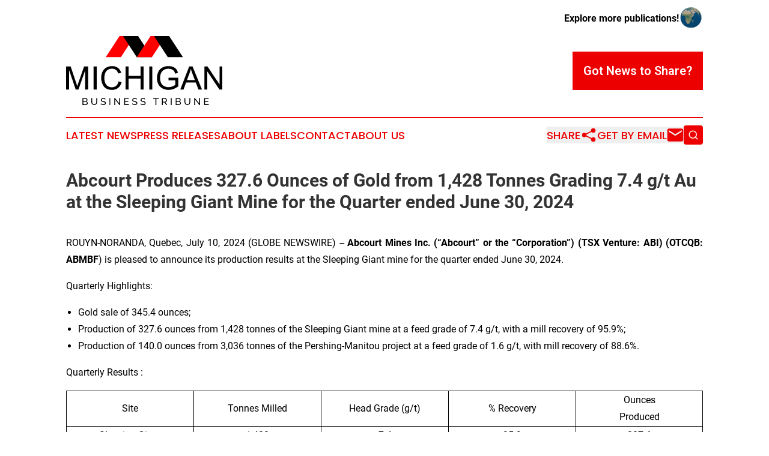

--- FILE ---
content_type: text/html;charset=utf-8
request_url: https://www.michiganbusinesstribune.com/article/726499873-abcourt-produces-327-6-ounces-of-gold-from-1-428-tonnes-grading-7-4-g-t-au-at-the-sleeping-giant-mine-for-the-quarter-ended-june-30-2024
body_size: 7519
content:
<!DOCTYPE html>
<html lang="en">
<head>
  <title>Abcourt Produces 327.6 Ounces of Gold from 1,428 Tonnes Grading 7.4 g/t Au at the Sleeping Giant Mine for the Quarter ended June 30, 2024 | Michigan Business Tribune</title>
  <meta charset="utf-8">
  <meta name="viewport" content="width=device-width, initial-scale=1">
    <meta name="description" content="Michigan Business Tribune is an online news publication focusing on business &amp; economy in the Michigan: Your best source on business and economy news from Michigan">
    <link rel="icon" href="https://cdn.newsmatics.com/agp/sites/michiganbusinesstribune-favicon-1.png" type="image/png">
  <meta name="csrf-token" content="jLxT9TVWIklnH51a5gSDXzJoYzZzj8zSRPY88E_HLz0=">
  <meta name="csrf-param" content="authenticity_token">
  <link href="/css/styles.min.css?v8b462ddadeaeaa5f003824c404a14529ce52718c" rel="stylesheet" data-turbo-track="reload">
  <link rel="stylesheet" href="/plugins/vanilla-cookieconsent/cookieconsent.css?v8b462ddadeaeaa5f003824c404a14529ce52718c">
  
<style type="text/css">
    :root {
        --color-primary-background: rgba(237, 0, 0, 0.4);
        --color-primary: #ed0000;
        --color-secondary: #000000;
    }
</style>

  <script type="importmap">
    {
      "imports": {
          "adController": "/js/controllers/adController.js?v8b462ddadeaeaa5f003824c404a14529ce52718c",
          "alertDialog": "/js/controllers/alertDialog.js?v8b462ddadeaeaa5f003824c404a14529ce52718c",
          "articleListController": "/js/controllers/articleListController.js?v8b462ddadeaeaa5f003824c404a14529ce52718c",
          "dialog": "/js/controllers/dialog.js?v8b462ddadeaeaa5f003824c404a14529ce52718c",
          "flashMessage": "/js/controllers/flashMessage.js?v8b462ddadeaeaa5f003824c404a14529ce52718c",
          "gptAdController": "/js/controllers/gptAdController.js?v8b462ddadeaeaa5f003824c404a14529ce52718c",
          "hamburgerController": "/js/controllers/hamburgerController.js?v8b462ddadeaeaa5f003824c404a14529ce52718c",
          "labelsDescription": "/js/controllers/labelsDescription.js?v8b462ddadeaeaa5f003824c404a14529ce52718c",
          "searchController": "/js/controllers/searchController.js?v8b462ddadeaeaa5f003824c404a14529ce52718c",
          "videoController": "/js/controllers/videoController.js?v8b462ddadeaeaa5f003824c404a14529ce52718c",
          "navigationController": "/js/controllers/navigationController.js?v8b462ddadeaeaa5f003824c404a14529ce52718c"          
      }
    }
  </script>
  <script>
      (function(w,d,s,l,i){w[l]=w[l]||[];w[l].push({'gtm.start':
      new Date().getTime(),event:'gtm.js'});var f=d.getElementsByTagName(s)[0],
      j=d.createElement(s),dl=l!='dataLayer'?'&l='+l:'';j.async=true;
      j.src='https://www.googletagmanager.com/gtm.js?id='+i+dl;
      f.parentNode.insertBefore(j,f);
      })(window,document,'script','dataLayer','GTM-KGCXW2X');
  </script>

  <script>
    window.dataLayer.push({
      'cookie_settings': 'delta'
    });
  </script>
</head>
<body class="df-5 is-subpage">
<noscript>
  <iframe src="https://www.googletagmanager.com/ns.html?id=GTM-KGCXW2X"
          height="0" width="0" style="display:none;visibility:hidden"></iframe>
</noscript>
<div class="layout">

  <!-- Top banner -->
  <div class="max-md:hidden w-full content universal-ribbon-inner flex justify-end items-center">
    <a href="https://www.affinitygrouppublishing.com/" target="_blank" class="brands">
      <span class="font-bold text-black">Explore more publications!</span>
      <div>
        <img src="/images/globe.png" height="40" width="40" class="icon-globe"/>
      </div>
    </a>
  </div>
  <header data-controller="hamburger">
  <div class="content">
    <div class="header-top">
      <div class="flex gap-2 masthead-container justify-between items-center">
        <div class="mr-4 logo-container">
          <a href="/">
              <img src="https://cdn.newsmatics.com/agp/sites/michiganbusinesstribune-logo-1.svg" alt="Michigan Business Tribune"
                class="max-md:!h-[60px] lg:!max-h-[115px]" height="475369"
                width="auto" />
          </a>
        </div>
        <button class="hamburger relative w-8 h-6">
          <span aria-hidden="true"
            class="block absolute h-[2px] w-9 bg-[--color-primary] transform transition duration-500 ease-in-out -translate-y-[15px]"></span>
          <span aria-hidden="true"
            class="block absolute h-[2px] w-7 bg-[--color-primary] transform transition duration-500 ease-in-out translate-x-[7px]"></span>
          <span aria-hidden="true"
            class="block absolute h-[2px] w-9 bg-[--color-primary] transform transition duration-500 ease-in-out translate-y-[15px]"></span>
        </button>
        <a href="/submit-news" class="max-md:hidden button button-upload-content button-primary w-fit">
          <span>Got News to Share?</span>
        </a>
      </div>
      <!--  Screen size line  -->
      <div class="absolute bottom-0 -ml-[20px] w-screen h-[1px] bg-[--color-primary] z-50 md:hidden">
      </div>
    </div>
    <!-- Navigation bar -->
    <div class="navigation is-hidden-on-mobile" id="main-navigation">
      <div class="w-full md:hidden">
        <div data-controller="search" class="relative w-full">
  <div data-search-target="form" class="relative active">
    <form data-action="submit->search#performSearch" class="search-form">
      <input type="text" name="query" placeholder="Search..." data-search-target="input" class="search-input md:hidden" />
      <button type="button" data-action="click->search#toggle" data-search-target="icon" class="button-search">
        <img height="18" width="18" src="/images/search.svg" />
      </button>
    </form>
  </div>
</div>

      </div>
      <nav class="navigation-part">
          <a href="/latest-news" class="nav-link">
            Latest News
          </a>
          <a href="/press-releases" class="nav-link">
            Press Releases
          </a>
          <a href="/about-labels" class="nav-link">
            About Labels
          </a>
          <a href="/contact" class="nav-link">
            Contact
          </a>
          <a href="/about" class="nav-link">
            About Us
          </a>
      </nav>
      <div class="w-full md:w-auto md:justify-end">
        <div data-controller="navigation" class="header-actions hidden">
  <button class="nav-link flex gap-1 items-center" onclick="window.ShareDialog.openDialog()">
    <span data-navigation-target="text">
      Share
    </span>
    <span class="icon-share"></span>
  </button>
  <button onclick="window.AlertDialog.openDialog()" class="nav-link nav-link-email flex items-center gap-1.5">
    <span data-navigation-target="text">
      Get by Email
    </span>
    <span class="icon-mail"></span>
  </button>
  <div class="max-md:hidden">
    <div data-controller="search" class="relative w-full">
  <div data-search-target="form" class="relative active">
    <form data-action="submit->search#performSearch" class="search-form">
      <input type="text" name="query" placeholder="Search..." data-search-target="input" class="search-input md:hidden" />
      <button type="button" data-action="click->search#toggle" data-search-target="icon" class="button-search">
        <img height="18" width="18" src="/images/search.svg" />
      </button>
    </form>
  </div>
</div>

  </div>
</div>

      </div>
      <a href="/submit-news" class="md:hidden uppercase button button-upload-content button-primary w-fit">
        <span>Got News to Share?</span>
      </a>
      <a href="https://www.affinitygrouppublishing.com/" target="_blank" class="nav-link-agp">
        Explore more publications!
        <img src="/images/globe.png" height="35" width="35" />
      </a>
    </div>
  </div>
</header>

  <div id="main-content" class="content">
    <div id="flash-message"></div>
    <h1>Abcourt Produces 327.6 Ounces of Gold from 1,428 Tonnes Grading 7.4 g/t Au at the Sleeping Giant Mine for the Quarter ended June 30, 2024</h1>
<div class="press-release">
  
      <p align="justify">ROUYN-NORANDA, Quebec, July  10, 2024  (GLOBE NEWSWIRE) -- <strong>Abcourt Mines Inc.&#xA0;(&#x201C;Abcourt&#x201D; or the &#x201C;Corporation&#x201D;) (TSX Venture: ABI)</strong><strong> (OTCQB: ABMBF</strong>) is pleased to announce its production results at the Sleeping Giant mine for the quarter ended June 30, 2024.<br></p>      <p>Quarterly Highlights:</p>      <ul type="disc">
<li style="text-align:justify;">Gold sale of 345.4 ounces;<br>
</li>
<li style="text-align:justify;">Production of 327.6 ounces from 1,428 tonnes of the Sleeping Giant mine at a feed grade of 7.4 g/t, with a mill recovery of 95.9%;<br>
</li>
<li style="text-align:justify;">Production of 140.0 ounces from 3,036 tonnes of the Pershing-Manitou project at a feed grade of 1.6 g/t, with mill recovery of 88.6%.<br>
</li>
</ul>      <p>Quarterly Results&#xA0;:</p>   <table style="border-top: solid black 1pt ; border-right: solid black 1pt ; border-bottom: solid black 1pt ; border-left: solid black 1pt ; border-collapse: collapse; width:100%; border-collapse:collapse ;">
<tr>
<td style="max-width:20%; width:20%; min-width:20%;;border-top: solid black 1pt ; border-right: solid black 1pt ; border-bottom: solid black 1pt ; border-left: solid black 1pt ; text-align: center ;  vertical-align: middle; vertical-align: middle ; ">Site<br>
</td>
<td style="max-width:20%; width:20%; min-width:20%;;border-top: solid black 1pt ; border-right: solid black 1pt ; border-bottom: solid black 1pt ; border-left: solid black 1pt ; text-align: center ;  vertical-align: middle; vertical-align: middle ; ">Tonnes Milled</td>
<td style="max-width:20%; width:20%; min-width:20%;;border-top: solid black 1pt ; border-right: solid black 1pt ; border-bottom: solid black 1pt ; border-left: solid black 1pt ; text-align: center ;  vertical-align: middle; vertical-align: middle ; ">Head Grade (g/t)</td>
<td style="max-width:20%; width:20%; min-width:20%;;border-top: solid black 1pt ; border-right: solid black 1pt ; border-bottom: solid black 1pt ; border-left: solid black 1pt ; text-align: center ;  vertical-align: middle; vertical-align: middle ; ">% Recovery</td>
<td style="max-width:20%; width:20%; min-width:20%;;border-top: solid black 1pt ; border-right: solid black 1pt ; border-bottom: solid black 1pt ; border-left: solid black 1pt ; text-align: center ;  vertical-align: middle; vertical-align: middle ; ">Ounces <br>Produced</td>
</tr>
<tr>
<td style="border-top: solid black 1pt ; border-right: solid black 1pt ; border-bottom: solid black 1pt ; border-left: solid black 1pt ; text-align: center ;  vertical-align: middle; vertical-align: middle ; ">Sleeping Giant<br>
</td>
<td style="border-top: solid black 1pt ; border-right: solid black 1pt ; border-bottom: solid black 1pt ; border-left: solid black 1pt ; text-align: center ;  vertical-align: middle; vertical-align: middle ; ">1,428</td>
<td style="border-top: solid black 1pt ; border-right: solid black 1pt ; border-bottom: solid black 1pt ; border-left: solid black 1pt ; text-align: center ;  vertical-align: middle; vertical-align: middle ; ">7.4</td>
<td style="border-top: solid black 1pt ; border-right: solid black 1pt ; border-bottom: solid black 1pt ; border-left: solid black 1pt ; text-align: center ;  vertical-align: middle; vertical-align: middle ; ">95.9</td>
<td style="border-top: solid black 1pt ; border-right: solid black 1pt ; border-bottom: solid black 1pt ; border-left: solid black 1pt ; text-align: center ;  vertical-align: middle; vertical-align: middle ; ">327.6</td>
</tr>
<tr>
<td style="border-top: solid black 1pt ; border-right: solid black 1pt ; border-bottom: solid black 1pt ; border-left: solid black 1pt ; text-align: center ;  vertical-align: middle; vertical-align: middle ; ">Pershing-Manitou<br>
</td>
<td style="border-top: solid black 1pt ; border-right: solid black 1pt ; border-bottom: solid black 1pt ; border-left: solid black 1pt ; text-align: center ;  vertical-align: middle; vertical-align: middle ; ">3,036</td>
<td style="border-top: solid black 1pt ; border-right: solid black 1pt ; border-bottom: solid black 1pt ; border-left: solid black 1pt ; text-align: center ;  vertical-align: middle; vertical-align: middle ; ">1.6</td>
<td style="border-top: solid black 1pt ; border-right: solid black 1pt ; border-bottom: solid black 1pt ; border-left: solid black 1pt ; text-align: center ;  vertical-align: middle; vertical-align: middle ; ">88.6</td>
<td style="border-top: solid black 1pt ; border-right: solid black 1pt ; border-bottom: solid black 1pt ; border-left: solid black 1pt ; text-align: center ;  vertical-align: middle; vertical-align: middle ; ">140.0</td>
</tr>
<tr>
<td style="border-top: solid black 1pt ; border-right: solid black 1pt ; border-bottom: solid black 1pt ; border-left: solid black 1pt ; text-align: center ;  vertical-align: middle; vertical-align: middle ; ">Total<br>
</td>
<td style="border-top: solid black 1pt ; border-right: solid black 1pt ; border-bottom: solid black 1pt ; border-left: solid black 1pt ; text-align: center ;  vertical-align: middle; vertical-align: middle ; ">4,464</td>
<td style="border-top: solid black 1pt ; border-right: solid black 1pt ; border-bottom: solid black 1pt ; border-left: solid black 1pt ; text-align: center ;  vertical-align: middle; vertical-align: middle ; ">3.5</td>
<td style="border-top: solid black 1pt ; border-right: solid black 1pt ; border-bottom: solid black 1pt ; border-left: solid black 1pt ; text-align: center ;  vertical-align: middle; vertical-align: middle ; ">93.6</td>
<td style="border-top: solid black 1pt ; border-right: solid black 1pt ; border-bottom: solid black 1pt ; border-left: solid black 1pt ; text-align: center ;  vertical-align: middle; vertical-align: middle ; ">467.6</td>
</tr>
</table>   <p> <br></p>      <p align="justify">During the quarter ended June 30, the Sleeping Giant mill completed the bulk sampling of nearly 5,000 tonnes from the Pershing-Manitou project in April. A separate press release on the bulk sampling from the Pershing-Manitou deposit will be issued once the independent firm submits its final report. Since May 2024, the Sleeping Giant mine has fed the Sleeping Giant mill 100%. The processed material comes from existing stopes. Abcourt plans to feed the mill mainly with development material to access the stopes in the coming weeks and months and then increase the proportion of material coming from production stopes.</p>      <p align="justify"><strong>Pascal Hamelin, President and CEO of the Corporation comments: </strong>&#x201C;We are very pleased to see the high-grade material from the Sleeping Giant mine arriving at the mill. We have been working very hard for several months to get to this moment. We now have confirmation that the mill can efficiently process Sleeping Giant material with recoveries above 95%. It is also very pleasant to see feed grade higher than expected. We are now focusing on developing new sectors of the mine and increasing the mill's feed towards a monthly production of 2,500 ounces in a first phase as indicated in the preliminary economic study of June 2023.&#x201D;</p>      <p align="justify"><strong>Qualified Persons</strong></p>      <p align="justify">Mr. Pascal Hamelin, Eng, President and Chief Executive Officer of the Corporation, wrote, collected, verified and approved the technical information contained in this press release.</p>      <p align="justify">Mr. Hamelin is a Qualified Person under Regulation 43-101.</p>      <p align="justify"><strong><u>About Abcourt Mines Inc.</u></strong></p>      <p align="justify">Mines Abcourt Inc. is a Canadian gold exploration company with properties strategically located in northwestern Quebec, Canada. Abcourt owns the 100%-owned Sleeping Giant factory and mine, where it concentrates its activities. The Sleeping Giant mine has a mining lease as well as environmental certificates of authorization to extract up to 750 tonnes per day from its underground mine.</p>      <p align="justify">For more information about Abcourt Mines Inc., please visit our website and view our filings under Abcourt's profile on <a href="https://www.globenewswire.com/Tracker?data=Tbee_Uz0RrOoiVPf_KtGgLMeRPecYYThT984cjDupqllpf1Fp9K7PTEuEkNwTCZLUWO_3HRZEbOi3aHZCyqNWg==" rel="nofollow" target="_blank">www.sedarplus.ca</a>.</p>   <table style="border-collapse: collapse; width:100%; border-collapse:collapse ;">
<tr>
<td style="max-width:50%; width:50%; min-width:50%;"><strong>Pascal Hamelin</strong></td>
<td style="max-width:50%; width:50%; min-width:50%;"><strong>Dany Cenac Robert, Investor Relations</strong></td>
</tr>
<tr>
<td><strong>President and Chief Executive Officer</strong></td>
<td><strong>Reseau ProMarket Inc.,</strong></td>
</tr>
<tr>
<td>T&#xA0;: (819)&#xA0;768-2857</td>
<td>T&#xA0;: (514)&#xA0;722-2276, ext.&#xA0;:&#xA0;456</td>
</tr>
<tr>
<td>Email&#xA0;:&#xA0;<a href="mailto:phamelin@abcourt.com" rel="nofollow" target="_blank"><u>phamelin@abcourt.com</u></a>
</td>
<td>Email&#xA0;: <a href="mailto:dany.cenac-robert@reseaupromarket.com" rel="nofollow" target="_blank"><u>dany.cenac-robert@reseaupromarket.com</u></a>
</td>
</tr>
<tr>
<td>&#xA0;</td>
<td>&#xA0;</td>
</tr>
</table>   <p><strong><u>FORWARD-LOOKING STATEMENTS</u></strong></p>      <p align="justify"><em>Certain information contained in this news release may constitute "forward-looking information" within the meaning of Canadian securities legislation. Generally, forward-looking information can be identified by using forward-looking terminology, such as "plans", "aims", "expects", "projects", "intends", "anticipates", "estimates", "could", "should", "likely", or variations of such words and phrases or statements specifying that certain acts, events or results "may", "should", "will" or "be achieved" or other similar expressions. Forward-looking statements are based on Abcourt's estimates and are subject to known and unknown risks, uncertainties and other factors that may cause Abcourt's actual results, level of activity, performance or achievements to be materially different from those expressed or implied by such forward-looking statements or information. Forward-looking statements are subject to business, economic and uncertainties and other factors that could cause actual results to differ materially from these forward-looking statements, including the relevant assumptions and risk factors set forth in Abcourt's public filings, which are available on SEDAR+ at </em><a href="https://www.globenewswire.com/Tracker?data=Tbee_Uz0RrOoiVPf_KtGgPyCAm3nG6jvh045dympEMxsug2kkWDjpjYDzcC-kXukXfEz815DZDQuzvyiksZhKw==" rel="nofollow" target="_blank"><em>www.sedarplus.ca</em></a><em>. There can be no assurance that these statements will prove to be accurate, as actual results and future events could differ materially from those anticipated in such statements. Accordingly, readers should not place undue reliance on forward-looking statements and forward-looking information. Although Abcourt believes that the assumptions and factors used in preparing the forward-looking statements are reasonable, undue reliance should not be placed on such statements. Except as required by applicable securities laws, Abcourt disclaims any intention or obligation to update or revise any such forward-looking statements or information, whether as a result of new information, future events or otherwise.</em></p>      <p align="justify">Neither the TSX Venture Exchange nor its Regulation Services Provider (as that term is defined in the policies of the TSX Venture Exchange) accepts responsibility for the adequacy or accuracy of this release.</p> <img class="__GNW8366DE3E__IMG" src="https://www.globenewswire.com/newsroom/ti?nf=OTE3NTYxMyM2MzYwMzU5IzIxNzgxMDQ="> <br><img src="https://ml.globenewswire.com/media/NDc0OWQ0ODktZmVkYi00M2VhLWI2MTItZDgxMjM0N2Q5OTMyLTExODk2NzM=/tiny/Abcourt-Mines-Inc-.png" referrerpolicy="no-referrer-when-downgrade"><p><a href="https://www.globenewswire.com/NewsRoom/AttachmentNg/87d2b2ed-504c-4caf-915a-45839645e3b2" rel="nofollow"><img src="https://ml.globenewswire.com/media/87d2b2ed-504c-4caf-915a-45839645e3b2/small/abcourt-logo-jpg.jpg" border="0" width="150" height="73" alt="Primary Logo"></a></p>
    <p>
  Legal Disclaimer:
</p>
<p>
  EIN Presswire provides this news content "as is" without warranty of any kind. We do not accept any responsibility or liability
  for the accuracy, content, images, videos, licenses, completeness, legality, or reliability of the information contained in this
  article. If you have any complaints or copyright issues related to this article, kindly contact the author above.
</p>
<img class="prtr" src="https://www.einpresswire.com/tracking/article.gif?t=5&a=QLUkhn0s6pvMKcJv&i=8QP57XxThCzeXEli" alt="">
</div>

  </div>
</div>
<footer class="footer footer-with-line">
  <div class="content flex flex-col">
    <p class="footer-text text-sm mb-4 order-2 lg:order-1">© 1995-2025 Newsmatics Inc. dba Affinity Group Publishing &amp; Michigan Business Tribune. All Rights Reserved.</p>
    <div class="footer-nav lg:mt-2 mb-[30px] lg:mb-0 flex gap-7 flex-wrap justify-center order-1 lg:order-2">
        <a href="/about" class="footer-link">About</a>
        <a href="/archive" class="footer-link">Press Release Archive</a>
        <a href="/submit-news" class="footer-link">Submit Press Release</a>
        <a href="/legal/terms" class="footer-link">Terms &amp; Conditions</a>
        <a href="/legal/dmca" class="footer-link">Copyright/DMCA Policy</a>
        <a href="/legal/privacy" class="footer-link">Privacy Policy</a>
        <a href="/contact" class="footer-link">Contact</a>
    </div>
  </div>
</footer>
<div data-controller="dialog" data-dialog-url-value="/" data-action="click->dialog#clickOutside">
  <dialog
    class="modal-shadow fixed backdrop:bg-black/20 z-40 text-left bg-white rounded-full w-[350px] h-[350px] overflow-visible"
    data-dialog-target="modal"
  >
    <div class="text-center h-full flex items-center justify-center">
      <button data-action="click->dialog#close" type="button" class="modal-share-close-button">
        ✖
      </button>
      <div>
        <div class="mb-4">
          <h3 class="font-bold text-[28px] mb-3">Share us</h3>
          <span class="text-[14px]">on your social networks:</span>
        </div>
        <div class="flex gap-6 justify-center text-center">
          <a href="https://www.facebook.com/sharer.php?u=https://www.michiganbusinesstribune.com" class="flex flex-col items-center font-bold text-[#4a4a4a] text-sm" target="_blank">
            <span class="h-[55px] flex items-center">
              <img width="40px" src="/images/fb.png" alt="Facebook" class="mb-2">
            </span>
            <span class="text-[14px]">
              Facebook
            </span>
          </a>
          <a href="https://www.linkedin.com/sharing/share-offsite/?url=https://www.michiganbusinesstribune.com" class="flex flex-col items-center font-bold text-[#4a4a4a] text-sm" target="_blank">
            <span class="h-[55px] flex items-center">
              <img width="40px" height="40px" src="/images/linkedin.png" alt="LinkedIn" class="mb-2">
            </span>
            <span class="text-[14px]">
            LinkedIn
            </span>
          </a>
        </div>
      </div>
    </div>
  </dialog>
</div>

<div data-controller="alert-dialog" data-action="click->alert-dialog#clickOutside">
  <dialog
    class="fixed backdrop:bg-black/20 modal-shadow z-40 text-left bg-white rounded-full w-full max-w-[450px] aspect-square overflow-visible"
    data-alert-dialog-target="modal">
    <div class="flex items-center text-center -mt-4 h-full flex-1 p-8 md:p-12">
      <button data-action="click->alert-dialog#close" type="button" class="modal-close-button">
        ✖
      </button>
      <div class="w-full" data-alert-dialog-target="subscribeForm">
        <img class="w-8 mx-auto mb-4" src="/images/agps.svg" alt="AGPs" />
        <p class="md:text-lg">Get the latest news on this topic.</p>
        <h3 class="dialog-title mt-4">SIGN UP FOR FREE TODAY</h3>
        <form data-action="submit->alert-dialog#submit" method="POST" action="/alerts">
  <input type="hidden" name="authenticity_token" value="jLxT9TVWIklnH51a5gSDXzJoYzZzj8zSRPY88E_HLz0=">

  <input data-alert-dialog-target="fullnameInput" type="text" name="fullname" id="fullname" autocomplete="off" tabindex="-1">
  <label>
    <input data-alert-dialog-target="emailInput" placeholder="Email address" name="email" type="email"
      value=""
      class="rounded-xs mb-2 block w-full bg-white px-4 py-2 text-gray-900 border-[1px] border-solid border-gray-600 focus:border-2 focus:border-gray-800 placeholder:text-gray-400"
      required>
  </label>
  <div class="text-red-400 text-sm" data-alert-dialog-target="errorMessage"></div>

  <input data-alert-dialog-target="timestampInput" type="hidden" name="timestamp" value="1767477616" autocomplete="off" tabindex="-1">

  <input type="submit" value="Sign Up"
    class="!rounded-[3px] w-full mt-2 mb-4 bg-primary px-5 py-2 leading-5 font-semibold text-white hover:color-primary/75 cursor-pointer">
</form>
<a data-action="click->alert-dialog#close" class="text-black underline hover:no-underline inline-block mb-4" href="#">No Thanks</a>
<p class="text-[15px] leading-[22px]">
  By signing to this email alert, you<br /> agree to our
  <a href="/legal/terms" class="underline text-primary hover:no-underline" target="_blank">Terms & Conditions</a>
</p>

      </div>
      <div data-alert-dialog-target="checkEmail" class="hidden">
        <img class="inline-block w-9" src="/images/envelope.svg" />
        <h3 class="dialog-title">Check Your Email</h3>
        <p class="text-lg mb-12">We sent a one-time activation link to <b data-alert-dialog-target="userEmail"></b>.
          Just click on the link to
          continue.</p>
        <p class="text-lg">If you don't see the email in your inbox, check your spam folder or <a
            class="underline text-primary hover:no-underline" data-action="click->alert-dialog#showForm" href="#">try
            again</a>
        </p>
      </div>

      <!-- activated -->
      <div data-alert-dialog-target="activated" class="hidden">
        <img class="w-8 mx-auto mb-4" src="/images/agps.svg" alt="AGPs" />
        <h3 class="dialog-title">SUCCESS</h3>
        <p class="text-lg">You have successfully confirmed your email and are subscribed to <b>
            Michigan Business Tribune
          </b> daily
          news alert.</p>
      </div>
      <!-- alreadyActivated -->
      <div data-alert-dialog-target="alreadyActivated" class="hidden">
        <img class="w-8 mx-auto mb-4" src="/images/agps.svg" alt="AGPs" />
        <h3 class="dialog-title">Alert was already activated</h3>
        <p class="text-lg">It looks like you have already confirmed and are receiving the <b>
            Michigan Business Tribune
          </b> daily news
          alert.</p>
      </div>
      <!-- activateErrorMessage -->
      <div data-alert-dialog-target="activateErrorMessage" class="hidden">
        <img class="w-8 mx-auto mb-4" src="/images/agps.svg" alt="AGPs" />
        <h3 class="dialog-title">Oops!</h3>
        <p class="text-lg mb-4">It looks like something went wrong. Please try again.</p>
        <form data-action="submit->alert-dialog#submit" method="POST" action="/alerts">
  <input type="hidden" name="authenticity_token" value="jLxT9TVWIklnH51a5gSDXzJoYzZzj8zSRPY88E_HLz0=">

  <input data-alert-dialog-target="fullnameInput" type="text" name="fullname" id="fullname" autocomplete="off" tabindex="-1">
  <label>
    <input data-alert-dialog-target="emailInput" placeholder="Email address" name="email" type="email"
      value=""
      class="rounded-xs mb-2 block w-full bg-white px-4 py-2 text-gray-900 border-[1px] border-solid border-gray-600 focus:border-2 focus:border-gray-800 placeholder:text-gray-400"
      required>
  </label>
  <div class="text-red-400 text-sm" data-alert-dialog-target="errorMessage"></div>

  <input data-alert-dialog-target="timestampInput" type="hidden" name="timestamp" value="1767477616" autocomplete="off" tabindex="-1">

  <input type="submit" value="Sign Up"
    class="!rounded-[3px] w-full mt-2 mb-4 bg-primary px-5 py-2 leading-5 font-semibold text-white hover:color-primary/75 cursor-pointer">
</form>
<a data-action="click->alert-dialog#close" class="text-black underline hover:no-underline inline-block mb-4" href="#">No Thanks</a>
<p class="text-[15px] leading-[22px]">
  By signing to this email alert, you<br /> agree to our
  <a href="/legal/terms" class="underline text-primary hover:no-underline" target="_blank">Terms & Conditions</a>
</p>

      </div>

      <!-- deactivated -->
      <div data-alert-dialog-target="deactivated" class="hidden">
        <img class="w-8 mx-auto mb-4" src="/images/agps.svg" alt="AGPs" />
        <h3 class="dialog-title">You are Unsubscribed!</h3>
        <p class="text-lg">You are no longer receiving the <b>
            Michigan Business Tribune
          </b>daily news alert.</p>
      </div>
      <!-- alreadyDeactivated -->
      <div data-alert-dialog-target="alreadyDeactivated" class="hidden">
        <img class="w-8 mx-auto mb-4" src="/images/agps.svg" alt="AGPs" />
        <h3 class="dialog-title">You have already unsubscribed!</h3>
        <p class="text-lg">You are no longer receiving the <b>
            Michigan Business Tribune
          </b> daily news alert.</p>
      </div>
      <!-- deactivateErrorMessage -->
      <div data-alert-dialog-target="deactivateErrorMessage" class="hidden">
        <img class="w-8 mx-auto mb-4" src="/images/agps.svg" alt="AGPs" />
        <h3 class="dialog-title">Oops!</h3>
        <p class="text-lg">Try clicking the Unsubscribe link in the email again and if it still doesn't work, <a
            href="/contact">contact us</a></p>
      </div>
    </div>
  </dialog>
</div>

<script src="/plugins/vanilla-cookieconsent/cookieconsent.umd.js?v8b462ddadeaeaa5f003824c404a14529ce52718c"></script>
  <script src="/js/cookieconsent.js?v8b462ddadeaeaa5f003824c404a14529ce52718c"></script>

<script type="module" src="/js/app.js?v8b462ddadeaeaa5f003824c404a14529ce52718c"></script>
</body>
</html>


--- FILE ---
content_type: image/svg+xml
request_url: https://cdn.newsmatics.com/agp/sites/michiganbusinesstribune-logo-1.svg
body_size: 12546
content:
<?xml version="1.0" encoding="UTF-8" standalone="no"?>
<svg
   xmlns:dc="http://purl.org/dc/elements/1.1/"
   xmlns:cc="http://creativecommons.org/ns#"
   xmlns:rdf="http://www.w3.org/1999/02/22-rdf-syntax-ns#"
   xmlns:svg="http://www.w3.org/2000/svg"
   xmlns="http://www.w3.org/2000/svg"
   xml:space="preserve"
   width="10.72711in"
   height="4.7536955in"
   version="1.0"
   shape-rendering="geometricPrecision"
   text-rendering="geometricPrecision"
   image-rendering="optimizeQuality"
   fill-rule="evenodd"
   clip-rule="evenodd"
   viewBox="0 0 1072711.9 475369.54"
   id="svg26"><metadata
   id="metadata32"><rdf:RDF><cc:Work
       rdf:about=""><dc:format>image/svg+xml</dc:format><dc:type
         rdf:resource="http://purl.org/dc/dcmitype/StillImage" /></cc:Work></rdf:RDF></metadata><defs
   id="defs30" />
 <g
   id="Layer_x0020_1"
   transform="translate(-48294,-98713.413)">
  <metadata
   id="CorelCorpID_0Corel-Layer" />
  <path
   fill="#ff0000"
   d="M 320174,244393 H 423848 L 518431,98713 H 414756 Z"
   id="path3" />
 </g>
 <g
   id="Layer_x0020_2"
   transform="translate(-48294,-98713.413)">
  <metadata
   id="CorelCorpID_1Corel-Layer" />
  <path
   fill="#000000"
   d="M 636406,244393 H 532731 L 438149,98713 h 103675 z"
   id="path7" />
 </g>
 <g
   id="Layer_x0020_3"
   transform="translate(-48294,-98713.413)">
  <metadata
   id="CorelCorpID_2Corel-Layer" />
  <path
   fill="#ff0000"
   d="M 532886,244393 H 636561 L 731143,98713 H 627469 Z"
   id="path11" />
 </g>
 <g
   id="Layer_x0020_4"
   transform="translate(-48294,-98713.413)">
  <metadata
   id="CorelCorpID_3Corel-Layer" />
  <path
   fill="#000000"
   d="M 849118,244393 H 745444 L 650861,98713 h 103675 z"
   id="path15" />
 </g>
 <g
   id="Layer_x0020_5"
   transform="translate(-48294,-98713.413)">
  <metadata
   id="CorelCorpID_4Corel-Layer" />
  <path
   fill="#000000"
   d="M 48294,467343 V 308745 h 31453 l 37509,112266 c 3470,10448 5980,18274 7568,23480 1809,-5759 4651,-14250 8491,-25436 l 38172,-110310 h 28094 V 467343 H 179425 V 334661 L 133130,467343 H 114228 L 68450,332225 v 135118 z m 188500,0 V 308745 h 21043 v 158598 z m 170965,-55635 21043,5316 c -4393,17241 -12293,30346 -23701,39391 -11407,9045 -25362,13586 -41864,13586 -17056,0 -30937,-3470 -41643,-10448 -10706,-6940 -18828,-17019 -24403,-30198 -5574,-13217 -8380,-27356 -8380,-42492 0,-16502 3138,-30900 9451,-43194 6313,-12293 15284,-21634 26913,-28020 11629,-6387 24439,-9562 38394,-9562 15875,0 29202,4024 39982,12109 10817,8085 18348,19419 22593,34038 l -20600,4873 c -3655,-11518 -9008,-19935 -15985,-25177 -6978,-5280 -15764,-7901 -26359,-7901 -12146,0 -22335,2917 -30494,8750 -8159,5832 -13918,13696 -17204,23516 -3322,9857 -4983,20009 -4983,30457 0,13475 1956,25252 5870,35293 3913,10079 10004,17573 18274,22557 8269,4983 17203,7457 26839,7457 11739,0 21633,-3396 29755,-10152 8122,-6793 13623,-16835 16502,-30199 z m 47882,55635 V 308745 h 21044 v 65344 h 81956 v -65344 h 21043 v 158598 h -21043 v -74647 h -81956 v 74647 z m 162622,0 V 308745 h 21043 v 158598 z m 132202,-62243 v -18606 h 67116 v 58772 c -10300,8196 -20932,14398 -31897,18533 -10964,4134 -22224,6202 -33742,6202 -15580,0 -29719,-3323 -42456,-10005 -12699,-6645 -22335,-16317 -28795,-28906 -6498,-12626 -9747,-26728 -9747,-42271 0,-15431 3212,-29829 9673,-43230 6461,-13364 15727,-23295 27836,-29756 12109,-6497 26064,-9746 41864,-9746 11444,0 21818,1846 31085,5575 9266,3729 16539,8897 21781,15505 5279,6645 9266,15321 11998,25990 l -18938,5169 c -2400,-8048 -5354,-14398 -8861,-19050 -3544,-4615 -8565,-8306 -15136,-11075 -6534,-2769 -13807,-4172 -21818,-4172 -9562,0 -17831,1477 -24846,4393 -6977,2917 -12588,6756 -16908,11556 -4282,4762 -7605,10004 -9968,15689 -4024,9857 -6054,20490 -6054,31971 0,14176 2437,26027 7273,35588 4873,9525 11961,16613 21227,21228 9304,4615 19161,6940 29608,6940 9082,0 17942,-1772 26581,-5279 8639,-3544 15173,-7272 19640,-11296 v -29719 z m 80702,62243 60840,-158598 h 23073 l 64569,158598 h -23886 l -18348,-48067 h -66784 l -17203,48067 z m 45629,-65123 h 54048 l -16539,-43968 c -4984,-13365 -8749,-24403 -11371,-33115 -2178,10337 -5094,20489 -8749,30530 z m 119281,65123 V 308745 h 21560 l 83212,124486 V 308745 h 20157 v 158598 h -21560 l -83212,-124486 v 124486 z"
   id="path19" />
 </g>
 <g
   id="Layer_x0020_6"
   transform="translate(-48294,-98713.413)">
  <metadata
   id="CorelCorpID_5Corel-Layer" />
  <path
   fill="#000000"
   d="m 196816,561513 c 0,1808 -364,3462 -1092,4961 -728,1500 -1720,2779 -2977,3838 -1257,1058 -2712,1874 -4366,2447 -1654,574 -3430,861 -5326,861 h -22296 v -46973 h 23354 c 1632,0 3110,353 4433,1059 1323,705 2448,1620 3374,2745 926,1125 1643,2404 2150,3837 508,1434 761,2878 761,4334 0,2337 -585,4498 -1753,6483 -1169,1985 -2834,3463 -4995,4433 2690,794 4819,2260 6384,4399 1566,2140 2349,4665 2349,7576 z m -6021,-1059 c 0,-1058 -187,-2084 -562,-3076 -375,-993 -882,-1864 -1522,-2613 -639,-750 -1400,-1346 -2282,-1787 -882,-441 -1853,-661 -2911,-661 h -16804 v 16142 h 16341 c 1102,0 2117,-220 3043,-661 926,-441 1742,-1026 2448,-1754 706,-727 1257,-1576 1654,-2547 397,-970 595,-1984 595,-3043 z m -24081,-28647 v 15680 h 14951 c 1059,0 2029,-209 2911,-628 883,-420 1643,-982 2283,-1687 639,-706 1147,-1533 1522,-2481 375,-949 562,-1952 562,-3011 0,-1102 -176,-2139 -529,-3109 -353,-971 -827,-1808 -1423,-2514 -595,-706 -1323,-1257 -2183,-1654 -860,-397 -1775,-596 -2745,-596 z m 74362,36785 c 2735,0 5006,-530 6815,-1588 1808,-1059 3252,-2437 4333,-4135 1080,-1698 1841,-3639 2282,-5822 441,-2183 662,-4400 662,-6649 v -23751 h 5954 v 23751 c 0,3176 -364,6186 -1092,9031 -727,2845 -1885,5347 -3473,7509 -1588,2161 -3650,3870 -6186,5127 -2536,1257 -5612,1885 -9229,1885 -3749,0 -6902,-661 -9461,-1984 -2558,-1323 -4620,-3077 -6185,-5260 -1566,-2183 -2691,-4697 -3374,-7542 -684,-2845 -1026,-5767 -1026,-8766 v -23751 h 5954 v 23751 c 0,2337 232,4598 695,6781 463,2184 1235,4113 2316,5789 1080,1676 2514,3032 4300,4069 1786,1036 4024,1555 6715,1555 z m 74892,-32087 c -530,-618 -1235,-1213 -2118,-1786 -881,-574 -1874,-1092 -2977,-1555 -1102,-464 -2304,-838 -3605,-1125 -1301,-287 -2658,-430 -4069,-430 -3661,0 -6340,684 -8038,2051 -1698,1367 -2548,3242 -2548,5623 0,1280 243,2338 728,3176 485,838 1246,1555 2283,2150 1036,596 2326,1114 3870,1555 1544,441 3374,904 5491,1389 2426,529 4621,1136 6583,1819 1963,684 3639,1533 5028,2548 1389,1014 2448,2249 3176,3704 728,1456 1091,3242 1091,5359 0,2250 -441,4202 -1323,5856 -882,1654 -2084,3021 -3605,4101 -1522,1081 -3320,1875 -5392,2382 -2073,507 -4323,761 -6749,761 -3616,0 -7046,-563 -10287,-1687 -3242,-1125 -6186,-2768 -8833,-4929 l 2845,-5028 c 706,750 1621,1500 2746,2249 1125,750 2404,1423 3837,2018 1433,596 2977,1081 4631,1455 1654,376 3386,563 5194,563 3352,0 5954,-596 7806,-1786 1853,-1191 2779,-2977 2779,-5359 0,-1323 -297,-2437 -893,-3341 -595,-905 -1467,-1687 -2613,-2349 -1147,-661 -2569,-1246 -4267,-1753 -1698,-507 -3628,-1025 -5789,-1555 -2382,-573 -4477,-1190 -6285,-1852 -1809,-662 -3319,-1456 -4532,-2382 -1213,-926 -2129,-2051 -2746,-3374 -617,-1323 -926,-2911 -926,-4764 0,-2249 419,-4233 1257,-5954 838,-1720 2007,-3175 3506,-4366 1500,-1191 3286,-2084 5359,-2680 2073,-595 4323,-893 6748,-893 3176,0 6043,486 8601,1456 2558,970 4829,2271 6814,3903 z m 29440,37115 v -46907 h 5955 v 46907 z m 39762,-35858 v 35858 h -5955 v -46973 h 4631 l 29110,36586 v -36520 h 5954 v 46907 h -5028 z m 93482,30565 v 5293 h -31889 v -46973 h 31293 v 5293 h -25338 v 15216 h 22030 v 4962 h -22030 v 16209 z m 52794,-31822 c -529,-618 -1235,-1213 -2117,-1786 -882,-574 -1874,-1092 -2977,-1555 -1102,-464 -2304,-838 -3606,-1125 -1301,-287 -2657,-430 -4068,-430 -3661,0 -6341,684 -8039,2051 -1698,1367 -2547,3242 -2547,5623 0,1280 243,2338 728,3176 485,838 1246,1555 2282,2150 1037,596 2327,1114 3871,1555 1544,441 3374,904 5491,1389 2426,529 4620,1136 6583,1819 1962,684 3638,1533 5028,2548 1389,1014 2448,2249 3175,3704 728,1456 1092,3242 1092,5359 0,2250 -441,4202 -1323,5856 -882,1654 -2084,3021 -3606,4101 -1521,1081 -3319,1875 -5392,2382 -2073,507 -4322,761 -6748,761 -3617,0 -7046,-563 -10288,-1687 -3241,-1125 -6185,-2768 -8832,-4929 l 2845,-5028 c 706,750 1621,1500 2746,2249 1125,750 2404,1423 3837,2018 1433,596 2977,1081 4631,1455 1654,376 3385,563 5194,563 3351,0 5954,-596 7806,-1786 1853,-1191 2779,-2977 2779,-5359 0,-1323 -298,-2437 -893,-3341 -596,-905 -1467,-1687 -2614,-2349 -1146,-661 -2569,-1246 -4267,-1753 -1698,-507 -3628,-1025 -5789,-1555 -2382,-573 -4476,-1190 -6285,-1852 -1808,-662 -3319,-1456 -4532,-2382 -1213,-926 -2128,-2051 -2745,-3374 -618,-1323 -927,-2911 -927,-4764 0,-2249 420,-4233 1257,-5954 839,-1720 2008,-3175 3507,-4366 1500,-1191 3286,-2084 5359,-2680 2073,-595 4322,-893 6748,-893 3176,0 6042,486 8601,1456 2558,970 4829,2271 6814,3903 z m 57161,0 c -529,-618 -1235,-1213 -2117,-1786 -882,-574 -1874,-1092 -2977,-1555 -1102,-464 -2304,-838 -3606,-1125 -1301,-287 -2657,-430 -4068,-430 -3661,0 -6341,684 -8039,2051 -1698,1367 -2547,3242 -2547,5623 0,1280 243,2338 728,3176 485,838 1246,1555 2282,2150 1037,596 2327,1114 3871,1555 1544,441 3374,904 5491,1389 2426,529 4620,1136 6583,1819 1962,684 3638,1533 5028,2548 1389,1014 2448,2249 3175,3704 728,1456 1092,3242 1092,5359 0,2250 -441,4202 -1323,5856 -882,1654 -2084,3021 -3606,4101 -1521,1081 -3319,1875 -5392,2382 -2073,507 -4322,761 -6748,761 -3617,0 -7046,-563 -10288,-1687 -3241,-1125 -6185,-2768 -8832,-4929 l 2845,-5028 c 706,750 1621,1500 2746,2249 1125,750 2404,1423 3837,2018 1433,596 2977,1081 4631,1455 1654,376 3385,563 5194,563 3352,0 5954,-596 7806,-1786 1853,-1191 2779,-2977 2779,-5359 0,-1323 -298,-2437 -893,-3341 -596,-905 -1467,-1687 -2614,-2349 -1146,-661 -2569,-1246 -4267,-1753 -1698,-507 -3628,-1025 -5789,-1555 -2382,-573 -4476,-1190 -6285,-1852 -1808,-662 -3319,-1456 -4532,-2382 -1213,-926 -2128,-2051 -2745,-3374 -618,-1323 -927,-2911 -927,-4764 0,-2249 420,-4233 1257,-5954 839,-1720 2008,-3175 3507,-4366 1500,-1191 3286,-2084 5359,-2680 2073,-595 4322,-893 6748,-893 3176,0 6042,486 8601,1456 2558,970 4829,2271 6814,3903 z m 94806,-4565 h -16209 v 41680 h -5954 v -41680 h -16209 v -5293 h 38372 z m 21634,41680 v -46973 h 20112 c 2073,0 3980,430 5722,1290 1743,860 3243,2007 4499,3441 1257,1433 2239,3043 2944,4829 706,1786 1059,3606 1059,5458 0,1632 -231,3209 -694,4730 -464,1522 -1125,2900 -1985,4135 -860,1235 -1897,2294 -3110,3176 -1213,882 -2569,1522 -4068,1918 l 11379,17996 h -6748 l -10718,-16871 h -12438 v 16871 z m 5954,-22163 h 14224 c 1235,0 2349,-265 3341,-794 993,-530 1841,-1246 2547,-2150 706,-905 1257,-1952 1654,-3143 397,-1191 596,-2426 596,-3705 0,-1323 -232,-2569 -695,-3738 -463,-1169 -1081,-2205 -1853,-3109 -771,-905 -1676,-1610 -2712,-2118 -1036,-507 -2128,-760 -3275,-760 h -13827 z m 54581,22163 v -46907 h 5955 v 46907 z m 69864,-12107 c 0,1808 -364,3462 -1092,4961 -728,1500 -1720,2779 -2977,3838 -1257,1058 -2712,1874 -4366,2447 -1654,574 -3430,861 -5326,861 h -22296 v -46973 h 23354 c 1632,0 3110,353 4433,1059 1323,705 2448,1620 3374,2745 926,1125 1643,2404 2150,3837 507,1434 761,2878 761,4334 0,2337 -585,4498 -1753,6483 -1169,1985 -2834,3463 -4995,4433 2690,794 4818,2260 6384,4399 1566,2140 2349,4665 2349,7576 z m -6021,-1059 c 0,-1058 -187,-2084 -562,-3076 -375,-993 -882,-1864 -1522,-2613 -639,-750 -1400,-1346 -2282,-1787 -882,-441 -1853,-661 -2911,-661 h -16804 v 16142 h 16341 c 1102,0 2117,-220 3043,-661 926,-441 1742,-1026 2448,-1754 705,-727 1257,-1576 1654,-2547 397,-970 595,-1984 595,-3043 z m -24081,-28647 v 15680 h 14951 c 1059,0 2029,-209 2911,-628 883,-420 1643,-982 2283,-1687 639,-706 1146,-1533 1522,-2481 374,-949 562,-1952 562,-3011 0,-1102 -177,-2139 -529,-3109 -353,-971 -827,-1808 -1423,-2514 -595,-706 -1323,-1257 -2183,-1654 -860,-397 -1775,-596 -2745,-596 z m 74362,36785 c 2735,0 5006,-530 6814,-1588 1809,-1059 3253,-2437 4334,-4135 1080,-1698 1841,-3639 2282,-5822 441,-2183 662,-4400 662,-6649 v -23751 h 5954 v 23751 c 0,3176 -364,6186 -1092,9031 -727,2845 -1885,5347 -3473,7509 -1588,2161 -3650,3870 -6186,5127 -2536,1257 -5612,1885 -9229,1885 -3749,0 -6902,-661 -9461,-1984 -2558,-1323 -4620,-3077 -6185,-5260 -1566,-2183 -2691,-4697 -3374,-7542 -684,-2845 -1026,-5767 -1026,-8766 v -23751 h 5954 v 23751 c 0,2337 232,4598 695,6781 463,2184 1235,4113 2316,5789 1080,1676 2514,3032 4300,4069 1786,1036 4024,1555 6715,1555 z m 53125,-30830 v 35858 h -5954 v -46973 h 4631 l 29110,36586 v -36520 h 5954 v 46907 h -5028 z m 93482,30565 v 5293 h -31888 v -46973 h 31293 v 5293 h -25338 v 15216 h 22030 v 4962 h -22030 v 16209 z"
   id="path23" />
 </g>
</svg>
